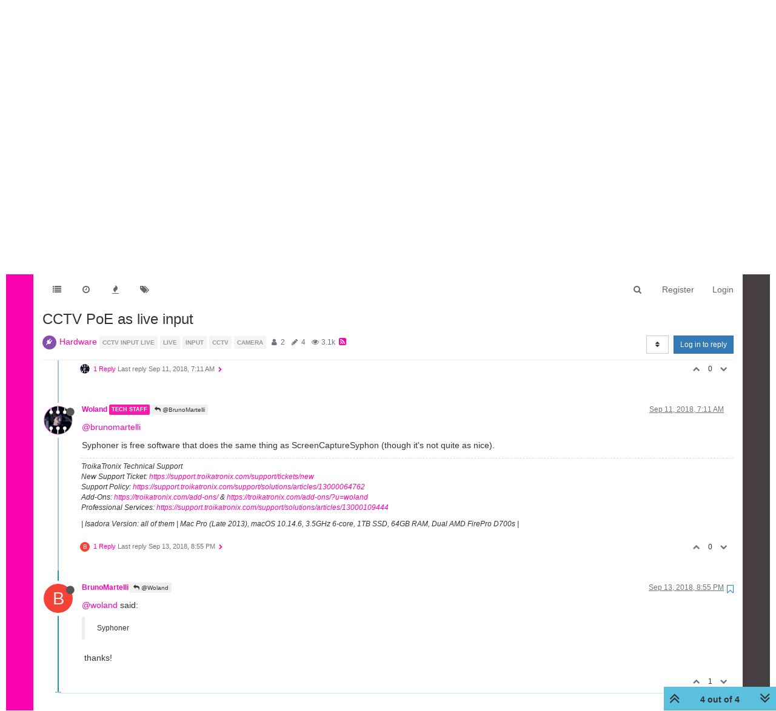

--- FILE ---
content_type: text/html; charset=utf-8
request_url: https://community.troikatronix.com/topic/5452/cctv-poe-as-live-input/4?lang=en-US
body_size: 16839
content:
<!DOCTYPE html>
<html lang="en-US" data-dir="ltr" style="direction: ltr;"  >
<head>
	<title>CCTV PoE as live input | TroikaTronix Forum</title>
	<meta name="viewport" content="width&#x3D;device-width, initial-scale&#x3D;1.0" />
	<meta name="content-type" content="text/html; charset=UTF-8" />
	<meta name="apple-mobile-web-app-capable" content="yes" />
	<meta name="mobile-web-app-capable" content="yes" />
	<meta property="og:site_name" content="TroikaTronix Community Forum" />
	<meta name="msapplication-badge" content="frequency=30; polling-uri=https://community.troikatronix.com/sitemap.xml" />
	<meta name="theme-color" content="#ffffff" />
	<meta name="keywords" content="isadora,video processing" />
	<meta name="title" content="CCTV PoE as live input" />
	<meta name="description" content="@woland said: Syphoner   thanks!" />
	<meta property="og:title" content="CCTV PoE as live input" />
	<meta property="og:description" content="@woland said: Syphoner   thanks!" />
	<meta property="og:type" content="article" />
	<meta property="article:published_time" content="2018-09-10T22:56:46.553Z" />
	<meta property="article:modified_time" content="2018-09-13T20:55:40.086Z" />
	<meta property="article:section" content="Hardware" />
	<meta property="og:image" content="https://community.troikatronix.com/assets/images/logo@3x.png" />
	<meta property="og:image:url" content="https://community.troikatronix.com/assets/images/logo@3x.png" />
	<meta property="og:image:width" content="963" />
	<meta property="og:image:height" content="225" />
	<meta property="og:url" content="https://community.troikatronix.com/topic/5452/cctv-poe-as-live-input/4?lang&#x3D;en-US" />
	
	<link rel="stylesheet" type="text/css" href="/assets/client.css?v=lmfj8m1vhl4" />
	<link rel="icon" type="image/x-icon" href="/assets/uploads/system/favicon.ico?v&#x3D;lmfj8m1vhl4" />
	<link rel="manifest" href="/manifest.webmanifest" />
	<link rel="search" type="application/opensearchdescription+xml" title="TroikaTronix Community Forum" href="/osd.xml" />
	<link rel="apple-touch-icon" href="/assets/uploads/system/touchicon-orig.png" />
	<link rel="icon" sizes="36x36" href="/assets/uploads/system/touchicon-36.png" />
	<link rel="icon" sizes="48x48" href="/assets/uploads/system/touchicon-48.png" />
	<link rel="icon" sizes="72x72" href="/assets/uploads/system/touchicon-72.png" />
	<link rel="icon" sizes="96x96" href="/assets/uploads/system/touchicon-96.png" />
	<link rel="icon" sizes="144x144" href="/assets/uploads/system/touchicon-144.png" />
	<link rel="icon" sizes="192x192" href="/assets/uploads/system/touchicon-192.png" />
	<link rel="prefetch stylesheet" href="/plugins/nodebb-plugin-markdown/styles/railscasts.css" />
	<link rel="prefetch" href="/assets/src/modules/highlight.js?v&#x3D;lmfj8m1vhl4" />
	<link rel="prefetch" href="/assets/language/en-US/markdown.json?v&#x3D;lmfj8m1vhl4" />
	<link rel="canonical" href="https://community.troikatronix.com/topic/5452/cctv-poe-as-live-input" />
	<link rel="alternate" type="application/rss+xml" href="/topic/5452.rss" />
	<link rel="up" href="https://community.troikatronix.com/category/6/hardware" />
	

	<script>
		var config = JSON.parse('{"relative_path":"","upload_url":"/assets/uploads","assetBaseUrl":"/assets","siteTitle":"TroikaTronix Community Forum","browserTitle":"TroikaTronix Forum","titleLayout":"&#123;pageTitle&#125; | &#123;browserTitle&#125;","showSiteTitle":false,"maintenanceMode":false,"minimumTitleLength":3,"maximumTitleLength":255,"minimumPostLength":8,"maximumPostLength":32767,"minimumTagsPerTopic":0,"maximumTagsPerTopic":5,"minimumTagLength":3,"maximumTagLength":15,"undoTimeout":10000,"useOutgoingLinksPage":false,"allowGuestHandles":true,"allowTopicsThumbnail":false,"usePagination":false,"disableChat":false,"disableChatMessageEditing":false,"maximumChatMessageLength":9007199254740991,"socketioTransports":["polling","websocket"],"socketioOrigins":"https://community.troikatronix.com:*","websocketAddress":"","maxReconnectionAttempts":5,"reconnectionDelay":1500,"topicsPerPage":20,"postsPerPage":20,"maximumFileSize":4096,"theme:id":"nodebb-theme-persona","theme:src":"","defaultLang":"en-US","userLang":"en-US","loggedIn":false,"uid":-1,"cache-buster":"v=lmfj8m1vhl4","requireEmailConfirmation":true,"topicPostSort":"oldest_to_newest","categoryTopicSort":"oldest_to_newest","csrf_token":false,"searchEnabled":true,"bootswatchSkin":"","enablePostHistory":true,"timeagoCutoff":30,"timeagoCodes":["af","am","ar","az-short","az","be","bg","bs","ca","cs","cy","da","de-short","de","dv","el","en-short","en","es-short","es","et","eu","fa-short","fa","fi","fr-short","fr","gl","he","hr","hu","hy","id","is","it-short","it","ja","jv","ko","ky","lt","lv","mk","nl","no","pl","pt-br-short","pt-br","pt-short","pt","ro","rs","ru","rw","si","sk","sl","sq","sr","sv","th","tr-short","tr","uk","ur","uz","vi","zh-CN","zh-TW"],"cookies":{"enabled":false,"message":"[[global:cookies.message]]","dismiss":"[[global:cookies.accept]]","link":"[[global:cookies.learn_more]]","link_url":"https:&#x2F;&#x2F;www.cookiesandyou.com"},"thumbs":{"size":512},"iconBackgrounds":["#f44336","#e91e63","#9c27b0","#673ab7","#3f51b5","#2196f3","#009688","#1b5e20","#33691e","#827717","#e65100","#ff5722","#795548","#607d8b"],"acpLang":"en-US","topicSearchEnabled":false,"hideSubCategories":false,"hideCategoryLastPost":false,"enableQuickReply":false,"spam-be-gone":{},"markdown":{"highlight":1,"highlightLinesLanguageList":[],"theme":"railscasts.css"}}');
		var app = {
			user: JSON.parse('{"uid":0,"username":"Guest","displayname":"Guest","userslug":"","fullname":"Guest","email":"","icon:text":"?","icon:bgColor":"#aaa","groupTitle":"","groupTitleArray":[],"status":"offline","reputation":0,"email:confirmed":false,"unreadData":{"":{},"new":{},"watched":{},"unreplied":{}},"isAdmin":false,"isGlobalMod":false,"isMod":false,"privileges":{"chat":false,"upload:post:image":false,"upload:post:file":false,"signature":false,"ban":false,"invite":false,"search:content":true,"search:users":false,"search:tags":true,"view:users":false,"view:tags":true,"view:groups":false,"local:login":false,"group:create":false,"view:users:info":false},"timeagoCode":"en","offline":true,"isEmailConfirmSent":false}')
		};
	</script>

	
	 <header class="Header_root__nNRz">
       <div class="center main"><a href="https://troikatronix.com/home/" id="logo"></a>
          <nav>
            <ul class="navigation">
              <li><a class="" data-text="Products">Products</a>
                <div class="sub">
                  <div>
                    <ul>
                      <li><a href="https://troikatronix.com/isadora/" data-text="Isadora" class="">Isadora</a></li>
                      <li><a href="https://troikatronix.com/get-it/" data-text="Get It" class="">Get It</a></li>
                      <li><a href="https://troikatronix.com/add-ons/" data-text="ADD-ONS" class="">ADD-ONS</a></li>
                    </ul>
                  </div>
                  <div>
                    <ul>
                      <li><a href="https://troikatronix.com/izzycast/" data-text="IzzyCast" class="">IzzyCast</a></li>
                      <li><a href="https://izzycast.troikatronix.com/credit-calculator/" data-text="Get It" class="">Get It</a></li>
                    </ul>
                  </div>
                </div>
              </li>
              <li><a class="" data-text="Forum" href="https://community.troikatronix.com/">Forum</a></li>
              <li><a class="" data-text="Help" href="https://support.troikatronix.com/support/home">Help</a></li>
              <li><a class="" data-text="Werkstatt" href="https://troikatronix.com/werkstatt/">Werkstatt</a></li>
              <li><a class="" data-text="Newsletter" href="https://seu.cleverreach.com/f/13929-62133/">Newsletter</a></li>
              <li><a class="meta" data-text="Impressum" href="https://troikatronix.com/impressum/">Impressum</a></li>
              <li><a class="meta" data-text="Dsgvo" href="https://troikatronix.com/dsgvo/">Dsgvo</a></li>
              <li><a class="meta" data-text="Press" href="https://troikatronix.com/press/">Press</a></li>
            </ul>
            <div class="sub">
              <div class="">
                <ul>
                  <li><a data-text="Isadora" class="" href="https://troikatronix.com/isadora/">Isadora</a></li>
                  <li><a href="https://troikatronix.com/get-it/" data-text="Get It" class="">Get It</a></li>
                  <li><a href="https://troikatronix.com/add-ons/" data-text="ADD-ONS" class="">ADD-ONS</a></li>
                </ul>
              </div>
              <div class="">
                <ul>
                  <li><a data-text="IzzyCast" class="" href="https://troikatronix.com/izzycast/">IzzyCast</a></li>
                  <li><a href="https://izzycast.troikatronix.com/credit-calculator/" data-text="Get It" class="">Get It</a></li>
                </ul>
              </div>
            </div><span class="marker" style="left: 0px; width: 88px;"></span>
          </nav><a href="#" class="button"><span></span><span></span><span></span><span></span></a>
          <ul class="meta">
            <li><a href="https://troikatronix.com/press/">Press</a></li>
            <li><a href="https://troikatronix.com/dsgvo/">Dsgvo</a></li>
            <li><a href="https://troikatronix.com/impressum/">Impressum</a></li>
            <li><a href="https://www.facebook.com/Isadora-214094621937491/" class="social facebook"></a></li>
            <li><a href="https://www.instagram.com/troikatronix_isadora/" class="social instagram"></a></li>
            <li><a href="https://www.youtube.com/user/troikatronix" class="social youtube"></a></li>
          </ul>
          <div class="state"></div>
        </div>
      </header>


<script type="text/javascript">


    function showHideNavigation(_strState) {

        var navigation = document.getElementsByTagName('body')[0];

        if (navigation.classList.contains('navigation-show') || _strState == 'hide') {
            navigation.classList.remove('navigation-show');
        } else {
            navigation.classList.add('navigation-show');
        }

    }

    function setNavigation() {
        var scrollTop = (window.pageYOffset !== undefined) ? window.pageYOffset : (document.documentElement || document.body.parentNode || document.body).scrollTop;

        //console.log('scrolling' + scrollTop);

        var navigation = document.getElementById('header-menu');

        if (!navigation) {
            return false;
        }

        if (scrollTop < 200) {
            navigation.classList.remove('scrolled');
        } else {
            navigation.classList.add('scrolled');
        }

        var content = document.getElementById('content');

        if (!content) {
            return false;
        }

        if (scrollTop < 200) {
            content.classList.remove('scrolled');
        } else {
            content.classList.add('scrolled');
        }

        return true;

    }

    //setNavigation();

    window.addEventListener('scroll', function() {
        setNavigation();
    });

    var timer1 = setInterval(function() {
        if (setNavigation()) {
            clearInterval(timer1);
        }
    }, 1000);
    
    
class AppHeader {
  constructor(component) {
    this.component = component;

    this.timeout = null;

    this.hoverIndex = null;

    this.component
      .querySelector("nav")
      .addEventListener("mouseleave", (event) => {
        this.timeout = setTimeout(() => {
          this.hoverIndex = null;
          this.updateComponent();
        }, 500);
      });

    this.component
      .querySelectorAll("nav .navigation > li > a")
      .forEach((item, index) => {
        console.log(item);

        item.addEventListener("mouseover", (event) => {
          this.hoverIndex = index;
          this.updateComponent();
        });
      });

    this.component.querySelectorAll("nav > .sub > div").forEach((item) => {
      item.addEventListener("mouseover", (event) => {
        if (this.hoverIndex === 0) {
          clearTimeout(this.timeout);
        }
      });
    });

    this.component
      .querySelector('a[data-text="Products"]')
      .addEventListener("click", (event) => {
        event.preventDefault();

        console.log(event.target);

        if (event.target.classList.contains("selected-mobile")) {
          event.target.classList.remove("selected-mobile");
        } else {
          event.target.classList.add("selected-mobile");
        }
      });

    this.component
      .querySelector("a.button")
      .addEventListener("click", (event) => {
        event.preventDefault();

        if (this.component.classList.contains("show-menu")) {
          this.component.classList.remove("show-menu");
        } else {
          this.component.classList.add("show-menu");
        }
      });

    this.updateComponent();

    setTimeout(() => {
      this.component.classList.add("initialized");
    }, 500);
  }

  updateComponent() {
    const mainIndex = 0;

    const href = location.href;

    let currentLink = null;

    let links = this.component.querySelectorAll("a").forEach((item, index) => {
      if (href.includes(item.getAttribute("href"))) {
        item.classList.add("selected");
        currentLink = item;
      } else {
        item.classList.remove("selected");
      }
    });

    const subs = this.component.querySelectorAll("nav > .sub > div");

    subs.forEach((sub, subIndex) => {
      let subFound = false;

      sub.querySelectorAll("a").forEach((item, index) => {
        console.log(href, item.getAttribute("href"));

        if (href.includes(item.getAttribute("href"))) {
          subFound = true;
        }
      });

      console.log(subFound);

      sub.querySelectorAll("li").forEach((item, index) => {
        item.style.display = index === 0 || subFound ? "inline-block" : "none";
      });

      const active = this.hoverIndex === mainIndex || subFound;

      sub.classList[active ? "add" : "remove"]("active");

      if (subFound) {
        this.component
          .querySelectorAll(".navigation a")[0]
          .classList.add("selected");
      }
    });

    const state = this.component.querySelector(".state");

    console.log(state);
    console.log(currentLink);

    if (currentLink) {
      state.innerText = currentLink.innerText;
      state.classList.remove("hidden");
    } else {
      state.classList.add("hidden");
    }

    /*
    if (this.hoverIndex !== null) {
      

      const sub = subs[this.hoverIndex];

      console.log(subs);
    }
    */
  }
}

document.addEventListener("DOMContentLoaded", function () {
  document.querySelectorAll("header").forEach((component) => {
    new AppHeader(component);
  });
});


    
    
</script>
	
	
	<style>@font-face{font-family:'Open Sans';src:url('https://troikatronix.com/wp-content/themes/troikatronix/fonts/OpenSans-Regular.ttf') format('truetype');font-weight:400;font-style:normal;font-display:swap}@font-face{font-family:'Open Sans';src:url('https://troikatronix.com/wp-content/themes/troikatronix/fonts/OpenSans-Italic.ttf') format('truetype');font-weight:400;font-style:italic;font-display:swap}@font-face{font-family:'Open Sans';src:url('https://troikatronix.com/wp-content/themes/troikatronix/fonts/OpenSans-SemiBold.ttf') format('truetype');font-weight:600;font-style:normal;font-display:swap}@font-face{font-family:'Open Sans';src:url('https://troikatronix.com/wp-content/themes/troikatronix/fonts/OpenSans-SemiBoldItalic.ttf') format('truetype');font-weight:600;font-style:italic;font-display:swap}@font-face{font-family:'Open Sans';src:url('https://troikatronix.com/wp-content/themes/troikatronix/fonts/OpenSans-Bold.ttf') format('truetype');font-weight:700;font-style:normal;font-display:swap}body{background:#ffffff;padding-top:0px}body{border-left:10px solid #ffffff;border-right:10px solid #ffffff;background:-moz-linear-gradient(left, #ff00b2 0%, rgba(0,0,0,0.75) 100%);background:-webkit-linear-gradient(left, #ff00b2 0%, rgba(0,0,0,0.75) 100%);background:linear-gradient(to right, #ff00b2 0%, rgba(0,0,0,0.75) 100%);filter:progid:DXImageTransform.Microsoft.gradient(startColorstr='#ff00b2', endColorstr='#bf000000', GradientType=1)}a{color:#FF00B2}#content{background:#ffffff}#header-menu{position:relative !important;margin-top:20px !important;margin-bottom:0px !important}#header-menu.scrolled{position:fixed !important;margin-top:0px !important}#header-menu.navbar-default{background:none;border-bottom:none}#header-menu>.container{background:#ffffff}.slideout-menu{z-index:1500 !important}#header{position:relative;height:120px;background:#ffffff;font-family:'Open Sans',sans-serif;font-weight:400;line-height:16px;font-size:12px}#header ul{list-style:none;margin:0px;padding:0px}#header .center>.r{height:120px}#header #logo{position:absolute;z-index:10;left:5px;top:18px;width:649px;height:74px;background:url(https://troikatronix.com/wp-content/themes/troikatronix/m/header/logo.png)}#header .navigation{position:absolute;z-index:10;left:0px;bottom:-3px}#header .navigation li{float:left}#header .navigation li a{display:block;width:108px;height:37px;font-size:15px;line-height:37px;text-transform:uppercase;text-align:left;color:#404040}#header .navigation li+li a{width:108px;text-align:center}#header .navigation li+li+li a{width:104px}#header .navigation li+li+li+li a{width:110px}#header .navigation li+li+li+li+li a{width:120px}#header .navigation li+li+li+li+li+li a{width:140px}#header .navigation li+li+li+li+li+li+li{display:none}#header .navigation li:hover a,#header .navigation li a.selected{font-weight:700}#header .navigation li:first-child a{padding-left:10px}#header .marker{position:absolute;z-index:9;top:100%;display:block;width:100px;height:4px;background:#ffffff}#header a.button{display:none;position:absolute;right:10px;top:18px}#header a.button span{display:block;width:21px;height:3px;background:#FF00B2;-webkit-border-radius:2px;-moz-border-radius:2px;border-radius:2px}#header a.button span+span{margin-top:3px}#header ul.meta{position:absolute;right:0px;top:6px}#header ul.meta li{float:left}#header ul.meta li a{padding:0px 4px 0px 4px;line-height:23px;text-transform:uppercase;color:#404040}#header ul.meta li a.social{display:block;width:22px;height:22px;padding:0px;background:url(https://troikatronix.com/wp-content/themes/troikatronix/m/header/social.png)}#header ul.meta li a.social.twitter{display:none;background-position:-22px 0}#header ul.meta li a.social.feed{background-position:-44px 0}#header ul.meta li a.social.instagram{background-position:-66px 0}#header ul.meta li a.social.feed{display:none}#header ul.meta li a.social.youtube{background-position:-88px 0}#header .state{position:absolute;display:none;z-index:9;left:5px;bottom:-5px;padding-right:5px;background:#ffffff;font-size:17px;line-height:32px;text-transform:uppercase;color:#000000}#header>.center{position:relative;margin:0 auto;max-width:1580px}#content>.center{position:relative;margin:0 auto;max-width:1580px;padding:00px 10px 0px 10px}#content.scrolled{padding-top:70px}.account{margin-top:0px}.account .cover{position:relative;top:0px !important;margin-bottom:80px}@media (max-width:1199px){#panel{padding-top:0px}}@media screen and (max-width:900px){#header,#header .center>.r{height:92px}#header #logo{width:400px;height:46px;background-size:contain;background-repeat:no-repeat}}@media screen and (max-width:800px){#header,#header .center>.r{height:66px}#header #logo{width:200px}#header .navigation{display:none;width:100%;z-index:1400;bottom:inherit;top:60px;background:#ffffff}.navigation-show #header .navigation{display:block}#header .navigation li{float:left;width:100%}#header .navigation li+li+li+li+li+li+li{display:block}#header .navigation li a{float:left;display:block;height:auto;width:auto !important;padding-left:0px !important;padding-right:8px;font-size:31px;line-height:41px;text-align:left !important}#header .navigation li:last-child{display:block}#header .navigation li:last-child a{margin-bottom:-8px;padding-bottom:8px;background:#ffffff}#header .marker{display:none}#header a.button{display:block}#header ul.meta{display:none}#header .state{display:block}.navigation-show #header .state{display:none}.slideout-open .slideout-panel::after{z-index:auto}}@media screen and (max-width:400px){body{border-left:0px;border-right:0px}#header .navigation li a{padding-left:9px !important}}#content2{background:#ffffff;margin-right:10px;margin-left:10px;max-width:1580px}#header-menu2>.container{max-width:1580px}@media (min-width:1200px){#content2,#header-menu2>.container{position:relative;margin:0 auto;width:auto}}.composer{-webkit-user-select:auto}body{--color-white:#fff;--color-grey:#404040}.Header_root__nNRz{background:var(--color-white);color:var(--color-grey)}.Header_root__nNRz .center.main{min-height:50px;padding:90px 10px 0}@media screen and (max-width:900px){.Header_root__nNRz .center.main{padding-top:62px}}@media screen and (max-width:800px){.Header_root__nNRz .center.main{padding-top:41px}}.Header_root__nNRz #logo{background:url(https://troikatronix.com/wp-content/themes/troikatronix/m/header/logo.png);background-repeat:no-repeat;background-size:contain;left:5px;position:absolute;top:18px;width:649px;z-index:10}.Header_root__nNRz #logo:before{content:"";display:block;padding-bottom:11.402%}@media screen and (max-width:900px){.Header_root__nNRz #logo{width:400px}}@media screen and (max-width:800px){.Header_root__nNRz #logo{width:200px}}.Header_root__nNRz nav{left:0;margin-left:-10px;margin-right:-10px;position:relative;z-index:1040}@media screen and (max-width:800px){.Header_root__nNRz nav{background:#fff;display:none;margin-left:0;margin-right:0;position:absolute;width:100%}.show-menu.Header_root__nNRz nav{display:block}}.Header_root__nNRz nav ul{height:37px;padding-left:0px;margin-bottom:0px}@media screen and (max-width:800px){.Header_root__nNRz nav ul{height:auto}}.Header_root__nNRz nav ul li{display:inline-block}@media screen and (max-width:800px){.Header_root__nNRz nav ul li{display:block}}.Header_root__nNRz nav ul li .sub{display:none}@media screen and (max-width:800px){.Header_root__nNRz nav ul li>.selected+.sub,.Header_root__nNRz nav ul li>.selected-mobile+.sub{display:block}}@media screen and (max-width:800px){.Header_root__nNRz nav ul li .sub.selected{display:block}}.Header_root__nNRz nav ul li .sub>div{border-top:1px solid #000;padding-left:20px}.Header_root__nNRz nav ul li .sub>div:last-child{border-bottom:1px solid #000}.Header_root__nNRz nav ul a{align-items:center;color:#000;display:inline-block;display:inline-flex;flex-direction:column;font-size:15px;justify-content:space-between;line-height:37px;padding:0 10px;text-align:center;text-decoration:none;text-transform:uppercase;width:calc(var(--width)*1px)}.Header_root__nNRz nav ul a.meta{display:none}@media screen and (max-width:800px){.Header_root__nNRz nav ul a.meta{display:inline-block}.Header_root__nNRz nav ul a{font-size:31px;line-height:41px;padding:0 5px}}.Header_root__nNRz nav ul a:after{content:attr(data-text);content:attr(data-text) / "";font-weight:700;height:0;overflow:hidden;pointer-events:none;-webkit-user-select:none;user-select:none;visibility:hidden}.Header_root__nNRz nav ul a.selected,.Header_root__nNRz nav ul a:hover{font-weight:700}@media screen and (max-width:800px){.Header_root__nNRz nav>.sub{display:none}}.Header_root__nNRz nav>.sub>div{display:flex;height:0;justify-content:space-between;overflow:hidden;position:relative;transition:all 0s ease-out}.initialized.Header_root__nNRz nav>.sub>div{transition-duration:.3s}.Header_root__nNRz nav>.sub>div a{line-height:30px}.Header_root__nNRz nav>.sub>div:before{background:linear-gradient(90deg, #747474 0, #466bb0);content:"";display:block;height:1px;left:0;position:absolute;top:0;width:100%}.Header_root__nNRz nav>.sub>div.active{height:31px}@media screen and (max-width:900px){.Header_root__nNRz nav>.sub .login{display:none}}.Header_root__nNRz a.button{display:none;position:absolute;right:10px;top:18px}@media screen and (max-width:800px){.Header_root__nNRz a.button{display:block}}.Header_root__nNRz a.button span{background:#ff00b2;border-radius:2px;display:block;height:3px;width:21px}.Header_root__nNRz a.button span+span{margin-top:3px}.Header_root__nNRz .state{background:#fff;bottom:-5px;color:#000;display:none;font-size:17px;line-height:32px;padding-right:5px;position:relative;text-transform:uppercase;z-index:9}@media screen and (max-width:800px){.Header_root__nNRz .state:not(.hidden){display:inline-block}}.Header_root__nNRz ul.meta{position:absolute;right:0;top:6px;list-style:none}@media screen and (max-width:800px){.Header_root__nNRz ul.meta{display:none}}.Header_root__nNRz ul.meta li{float:left}.Header_root__nNRz ul.meta a{color:#404040;line-height:23px;padding:0 4px;text-transform:uppercase}.Header_root__nNRz ul.meta a.social{background:url(https://troikatronix.com/wp-content/themes/troikatronix/m/header/social.png);display:block;height:22px;padding:0;width:22px}.Header_root__nNRz ul.meta a.social.instagram{background-position:-66px 0}.Header_root__nNRz ul.meta a.social.youtube{background-position:-88px 0}.Header_login__6b6JR span{font-size:14px;font-style:italic;font-weight:600;line-height:30px}.Header_login__6b6JR *+*{margin-left:15px}.Header_login__6b6JR input[type=text]{background:rgba(0,0,0,0.13);color:#000;font-size:14px;height:30px;line-height:30px;padding-left:10px}.Header_login__6b6JR ::-webkit-input-placeholder{color:#000}.Header_login__6b6JR ::placeholder{color:#000}.Header_login__6b6JR :-ms-input-placeholder{color:#000}.Header_login__6b6JR ::-ms-input-placeholder{color:#000}.Header_login__6b6JR button,.Header_login__6b6JR input[type=submit]{color:#ff00b2;font-size:14px;font-style:italic;font-weight:600}.Header_login-container__JYE1b{display:none;justify-content:flex-end;padding-right:5px}@media screen and (max-width:900px){.Header_login-container__JYE1b{display:flex}}.Header_login-container__JYE1b input[type=text]{background:hsla(0,0%,100%,0.13)}</style>
	
</head>

<body class="page-topic page-topic-5452 page-topic-cctv-poe-as-live-input page-topic-category-6 page-topic-category-hardware parent-category-21 parent-category-6 page-status-200 skin-noskin">
	<nav id="menu" class="slideout-menu hidden">
		<div class="menu-profile">
	
</div>

<section class="menu-section" data-section="navigation">
	<h3 class="menu-section-title">Navigation</h3>
	<ul class="menu-section-list"></ul>
</section>


	</nav>
	<nav id="chats-menu" class="slideout-menu hidden">
		
	</nav>

	<main id="panel" class="slideout-panel">
		<nav class="navbar navbar-default navbar-fixed-top header" id="header-menu" component="navbar">
			<div class="container">
							<div class="navbar-header">
				<button type="button" class="navbar-toggle pull-left" id="mobile-menu">
					<span component="notifications/icon" class="notification-icon fa fa-fw fa-bell-o unread-count" data-content="0"></span>
					<i class="fa fa-lg fa-fw fa-bars"></i>
				</button>
				<button type="button" class="navbar-toggle hidden" id="mobile-chats">
					<span component="chat/icon" class="notification-icon fa fa-fw fa-comments unread-count" data-content="0"></span>
					<i class="fa fa-lg fa-comment-o"></i>
				</button>

				
				

				<div component="navbar/title" class="visible-xs hidden">
					<span></span>
				</div>
			</div>

			<div id="nav-dropdown" class="hidden-xs">
				
				
				<ul id="logged-out-menu" class="nav navbar-nav navbar-right">
					
					<li>
						<a href="/register">
							<i class="fa fa-pencil fa-fw hidden-sm hidden-md hidden-lg"></i>
							<span>Register</span>
						</a>
					</li>
					
					<li>
						<a href="/login">
							<i class="fa fa-sign-in fa-fw hidden-sm hidden-md hidden-lg"></i>
							<span>Login</span>
						</a>
					</li>
				</ul>
				
				
				<ul class="nav navbar-nav navbar-right">
					<li>
						<form id="search-form" class="navbar-form navbar-right hidden-xs" role="search" method="GET">
							<button id="search-button" type="button" class="btn btn-link"><i class="fa fa-search fa-fw" title="Search"></i></button>
							<div class="hidden" id="search-fields">
								<div class="form-group">
									<input autocomplete="off" type="text" class="form-control" placeholder="Search" name="query" value="">
									<a href="#"><i class="fa fa-gears fa-fw advanced-search-link"></i></a>
								</div>
								<button type="submit" class="btn btn-default hide">Search</button>
							</div>
						</form>
						<div id="quick-search-container" class="quick-search-container hidden">
							<div class="checkbox filter-category">
								<label>
									<input type="checkbox" checked><span class="name"></span>
								</label>
							</div>
							<div class="text-center loading-indicator"><i class="fa fa-spinner fa-spin"></i></div>
							<div class="quick-search-results-container"></div>
						</div>
					</li>
					<li class="visible-xs" id="search-menu">
						<a href="/search">
							<i class="fa fa-search fa-fw"></i> Search
						</a>
					</li>
				</ul>
				

				<ul class="nav navbar-nav navbar-right hidden-xs">
					<li>
						<a href="#" id="reconnect" class="hide" title="Looks like your connection to TroikaTronix Community Forum was lost, please wait while we try to reconnect.">
							<i class="fa fa-check"></i>
						</a>
					</li>
				</ul>

				<ul id="main-nav" class="nav navbar-nav">
					
					
					<li class="">
						<a class="navigation-link" href="&#x2F;categories" title="Categories" >
							
							<i class="fa fa-fw fa-list" data-content=""></i>
							

							
							<span class="visible-xs-inline">Categories</span>
							
						</a>
					</li>
					
					
					
					<li class="">
						<a class="navigation-link" href="&#x2F;recent" title="Recent" >
							
							<i class="fa fa-fw fa-clock-o" data-content=""></i>
							

							
							<span class="visible-xs-inline">Recent</span>
							
						</a>
					</li>
					
					
					
					<li class="">
						<a class="navigation-link" href="&#x2F;popular" title="Popular" >
							
							<i class="fa fa-fw fa-fire" data-content=""></i>
							

							
							<span class="visible-xs-inline">Popular</span>
							
						</a>
					</li>
					
					
					
					<li class="">
						<a class="navigation-link" href="&#x2F;tags" title="Tags" >
							
							<i class="fa fa-fw fa-tags" data-content=""></i>
							

							
							<span class="visible-xs-inline">Tags</span>
							
						</a>
					</li>
					
					
				</ul>

				
			</div>

			</div>
		</nav>
		<div class="container" id="content">
		<noscript>
    <div class="alert alert-danger">
        <p>
            Your browser does not seem to support JavaScript. As a result, your viewing experience will be diminished, and you have been placed in <strong>read-only mode</strong>.
        </p>
        <p>
            Please download a browser that supports JavaScript, or enable it if it's disabled (i.e. NoScript).
        </p>
    </div>
</noscript>
		
<div data-widget-area="header">
	
</div>
<div class="row">
	<div class="topic col-lg-12">
		<div class="topic-header">
			<h1 component="post/header" class="" itemprop="name">
				<span class="topic-title" component="topic/title">
					<span component="topic/labels">
						<i component="topic/scheduled" class="fa fa-clock-o hidden" title="Scheduled"></i>
						<i component="topic/pinned" class="fa fa-thumb-tack hidden" title="Pinned"></i>
						<i component="topic/locked" class="fa fa-lock hidden" title="Locked"></i>
						<i class="fa fa-arrow-circle-right hidden" title="Moved"></i>
						
					</span>
					CCTV PoE as live input
				</span>
			</h1>

			<div class="topic-info clearfix">
				<div class="category-item inline-block">
					<div role="presentation" class="icon pull-left" style="background-color: #874ead; color: #FFFFFF;">
						<i class="fa fa-fw fa-plug"></i>
					</div>
					<a href="/category/6/hardware">Hardware</a>
				</div>

				<div class="tags tag-list inline-block hidden-xs">
					
<a href="/tags/cctv input live">
    <span class="tag tag-item" data-tag="cctv input live" style="">cctv input live</span>
</a>

<a href="/tags/live">
    <span class="tag tag-item" data-tag="live" style="">live</span>
</a>

<a href="/tags/input">
    <span class="tag tag-item" data-tag="input" style="">input</span>
</a>

<a href="/tags/cctv">
    <span class="tag tag-item" data-tag="cctv" style="">cctv</span>
</a>

<a href="/tags/camera">
    <span class="tag tag-item" data-tag="camera" style="">camera</span>
</a>

				</div>
				<div class="inline-block hidden-xs">
					<div class="stats text-muted">
	<i class="fa fa-fw fa-user" title="Posters"></i>
	<span title="2" class="human-readable-number">2</span>
</div>
<div class="stats text-muted">
	<i class="fa fa-fw fa-pencil" title="Posts"></i>
	<span component="topic/post-count" title="4" class="human-readable-number">4</span>
</div>
<div class="stats text-muted">
	<i class="fa fa-fw fa-eye" title="Views"></i>
	<span class="human-readable-number" title="3090">3090</span>
</div>
				</div>
				
				<a class="hidden-xs" target="_blank" href="/topic/5452.rss"><i class="fa fa-rss-square"></i></a>
				
				<div component="topic/browsing-users" class="inline-block hidden-xs">
	
</div>

				<div class="topic-main-buttons pull-right inline-block">
	<span class="loading-indicator btn pull-left hidden" done="0">
		<span class="hidden-xs">Loading More Posts</span> <i class="fa fa-refresh fa-spin"></i>
	</span>

	

	

	<div title="Sort by" class="btn-group bottom-sheet hidden-xs" component="thread/sort">
	<button class="btn btn-sm btn-default dropdown-toggle" data-toggle="dropdown" type="button">
	<span><i class="fa fa-fw fa-sort"></i></span></button>
	<ul class="dropdown-menu dropdown-menu-right">
		<li><a href="#" class="oldest_to_newest" data-sort="oldest_to_newest"><i class="fa fa-fw"></i> Oldest to Newest</a></li>
		<li><a href="#" class="newest_to_oldest" data-sort="newest_to_oldest"><i class="fa fa-fw"></i> Newest to Oldest</a></li>
		<li><a href="#" class="most_votes" data-sort="most_votes"><i class="fa fa-fw"></i> Most Votes</a></li>
	</ul>
</div>


	<div class="inline-block">
	
	</div>
	<div component="topic/reply/container" class="btn-group action-bar bottom-sheet hidden">
	<a href="/compose?tid=5452&title=CCTV PoE as live input" class="btn btn-sm btn-primary" component="topic/reply" data-ajaxify="false" role="button"><i class="fa fa-reply visible-xs-inline"></i><span class="visible-sm-inline visible-md-inline visible-lg-inline"> Reply</span></a>
	<button type="button" class="btn btn-sm btn-primary dropdown-toggle" data-toggle="dropdown">
		<span class="caret"></span>
	</button>
	<ul class="dropdown-menu pull-right" role="menu">
		<li><a href="#" component="topic/reply-as-topic">Reply as topic</a></li>
	</ul>
</div>




<a component="topic/reply/guest" href="/login" class="btn btn-sm btn-primary">Log in to reply</a>


</div>

			</div>
		</div>
		

		
		<div component="topic/deleted/message" class="alert alert-warning hidden clearfix">
    <span class="pull-left">This topic has been deleted. Only users with topic management privileges can see it.</span>
    <span class="pull-right">
        
    </span>
</div>
		

		<ul component="topic" class="posts timeline" data-tid="5452" data-cid="6">
			
				<li component="post" class="  topic-owner-post" data-index="0" data-pid="31959" data-uid="2891" data-timestamp="1536620206553" data-username="BrunoMartelli" data-userslug="brunomartelli" itemscope itemtype="http://schema.org/Comment">
					<a component="post/anchor" data-index="0" id="0"></a>

					<meta itemprop="datePublished" content="2018-09-10T22:56:46.553Z">
					<meta itemprop="dateModified" content="2018-09-10T22:57:09.652Z">

					<div class="clearfix post-header">
	<div class="icon pull-left">
		<a href="/user/brunomartelli">
			<span class="avatar  avatar-sm2x avatar-rounded" alt="BrunoMartelli" title="BrunoMartelli" data-uid="2891" loading="lazy" component="user/picture" style="background-color: #f44336;">B</span>
			<i component="user/status" class="fa fa-circle status offline" title="Offline"></i>
		</a>
	</div>

	<small class="pull-left">
		<strong>
			<a href="/user/brunomartelli" itemprop="author" data-username="BrunoMartelli" data-uid="2891">BrunoMartelli</a>
		</strong>

		

		

		<span class="visible-xs-inline-block visible-sm-inline-block visible-md-inline-block visible-lg-inline-block">
			

			<span>
				
			</span>
		</span>

	</small>
	<small class="pull-right">
		<span class="bookmarked"><i class="fa fa-bookmark-o"></i></span>
	</small>
	<small class="pull-right">
		<i component="post/edit-indicator" class="fa fa-pencil-square edit-icon "></i>

		<small data-editor="brunomartelli" component="post/editor" class="hidden">last edited by BrunoMartelli <span class="timeago" title="2018-09-10T22:57:09.652Z"></span></small>

		<span class="visible-xs-inline-block visible-sm-inline-block visible-md-inline-block visible-lg-inline-block">
			<a class="permalink" href="/post/31959"><span class="timeago" title="2018-09-10T22:56:46.553Z"></span></a>
		</span>
	</small>
</div>

<br />

<div class="content" component="post/content" itemprop="text">
	<p>Anyone had any luck getting a PoE CCTV camera to be a live input, or is there a way to hijack part of the desktop screen as a live video input? (so I can use the CCTV software, that shows a live feed)</p>
</div>

<div class="post-footer">
	

	<div class="clearfix">
	
	<a component="post/reply-count" data-target-component="post/replies/container" href="#" class="threaded-replies no-select pull-left ">
		<span component="post/reply-count/avatars" class="avatars ">
			
			<span class="avatar  avatar-xs avatar-rounded" alt="BrunoMartelli" title="BrunoMartelli" data-uid="2891" loading="lazy" component="avatar/icon" style="background-color: #f44336;">B</span>
			
		</span>

		<span class="replies-count" component="post/reply-count/text" data-replies="1">1 Reply</span>
		<span class="replies-last hidden-xs">Last reply <span class="timeago" title="2018-09-10T23:18:55.406Z"></span></span>

		<i class="fa fa-fw fa-chevron-right" component="post/replies/open"></i>
		<i class="fa fa-fw fa-chevron-down hidden" component="post/replies/close"></i>
		<i class="fa fa-fw fa-spin fa-spinner hidden" component="post/replies/loading"></i>
	</a>
	

	<small class="pull-right">
		<span class="post-tools">
			<a component="post/reply" href="#" class="no-select hidden">Reply</a>
			<a component="post/quote" href="#" class="no-select hidden">Quote</a>
		</span>

		
		<span class="votes">
			<a component="post/upvote" href="#" class="">
				<i class="fa fa-chevron-up"></i>
			</a>

			<span component="post/vote-count" data-votes="0">0</span>

			
			<a component="post/downvote" href="#" class="">
				<i class="fa fa-chevron-down"></i>
			</a>
			
		</span>
		

		<span component="post/tools" class="dropdown moderator-tools bottom-sheet hidden">
	<a href="#" data-toggle="dropdown" data-ajaxify="false"><i class="fa fa-fw fa-ellipsis-v"></i></a>
	<ul class="dropdown-menu dropdown-menu-right" role="menu"></ul>
</span>

	</small>
	</div>
	<div component="post/replies/container"></div>
</div>
				</li>
			
				<li component="post" class="  topic-owner-post" data-index="1" data-pid="31961" data-uid="2891" data-timestamp="1536621535406" data-username="BrunoMartelli" data-userslug="brunomartelli" itemscope itemtype="http://schema.org/Comment">
					<a component="post/anchor" data-index="1" id="1"></a>

					<meta itemprop="datePublished" content="2018-09-10T23:18:55.406Z">
					<meta itemprop="dateModified" content="">

					<div class="clearfix post-header">
	<div class="icon pull-left">
		<a href="/user/brunomartelli">
			<span class="avatar  avatar-sm2x avatar-rounded" alt="BrunoMartelli" title="BrunoMartelli" data-uid="2891" loading="lazy" component="user/picture" style="background-color: #f44336;">B</span>
			<i component="user/status" class="fa fa-circle status offline" title="Offline"></i>
		</a>
	</div>

	<small class="pull-left">
		<strong>
			<a href="/user/brunomartelli" itemprop="author" data-username="BrunoMartelli" data-uid="2891">BrunoMartelli</a>
		</strong>

		

		

		<span class="visible-xs-inline-block visible-sm-inline-block visible-md-inline-block visible-lg-inline-block">
			
			<a component="post/parent" class="btn btn-xs btn-default hidden-xs" data-topid="31959" href="/post/31959"><i class="fa fa-reply"></i> @BrunoMartelli</a>
			

			<span>
				
			</span>
		</span>

	</small>
	<small class="pull-right">
		<span class="bookmarked"><i class="fa fa-bookmark-o"></i></span>
	</small>
	<small class="pull-right">
		<i component="post/edit-indicator" class="fa fa-pencil-square edit-icon hidden"></i>

		<small data-editor="" component="post/editor" class="hidden">last edited by  <span class="timeago" title=""></span></small>

		<span class="visible-xs-inline-block visible-sm-inline-block visible-md-inline-block visible-lg-inline-block">
			<a class="permalink" href="/post/31961"><span class="timeago" title="2018-09-10T23:18:55.406Z"></span></a>
		</span>
	</small>
</div>

<br />

<div class="content" component="post/content" itemprop="text">
	<p> <a class="plugin-mentions-user plugin-mentions-a" href="https://community.troikatronix.com/uid/2891">@brunomartelli</a> Hi it's future Bruno, I'm answering my own question - if you get a thingummy called <a href="http://techlife.sg/ScreenCaptureSyphon/">ScreenCaptureSyphon</a> which is $10, but 24 free trial it will capture part of desktop including application window, even from my PoE CCTV monitor software and with the <strong><em>Isadora Syphon Reciever</em></strong> (however you spell reciever) yon can get the video feed into Isadora. </p><p>(in the future AI means we dont have to spelk any works correckyl the computa fixes it al op, but not on thse old timey compuyyters bakc in 2018)</p>
</div>

<div class="post-footer">
	

	<div class="clearfix">
	
	<a component="post/reply-count" data-target-component="post/replies/container" href="#" class="threaded-replies no-select pull-left ">
		<span component="post/reply-count/avatars" class="avatars ">
			
			<img class="avatar  avatar-xs avatar-rounded" alt="Woland" title="Woland" data-uid="1435" loading="lazy" component="avatar/picture" src="/assets/uploads/profile/1435-profileavatar.png" style="" />
			
		</span>

		<span class="replies-count" component="post/reply-count/text" data-replies="1">1 Reply</span>
		<span class="replies-last hidden-xs">Last reply <span class="timeago" title="2018-09-11T07:11:55.183Z"></span></span>

		<i class="fa fa-fw fa-chevron-right" component="post/replies/open"></i>
		<i class="fa fa-fw fa-chevron-down hidden" component="post/replies/close"></i>
		<i class="fa fa-fw fa-spin fa-spinner hidden" component="post/replies/loading"></i>
	</a>
	

	<small class="pull-right">
		<span class="post-tools">
			<a component="post/reply" href="#" class="no-select hidden">Reply</a>
			<a component="post/quote" href="#" class="no-select hidden">Quote</a>
		</span>

		
		<span class="votes">
			<a component="post/upvote" href="#" class="">
				<i class="fa fa-chevron-up"></i>
			</a>

			<span component="post/vote-count" data-votes="0">0</span>

			
			<a component="post/downvote" href="#" class="">
				<i class="fa fa-chevron-down"></i>
			</a>
			
		</span>
		

		<span component="post/tools" class="dropdown moderator-tools bottom-sheet hidden">
	<a href="#" data-toggle="dropdown" data-ajaxify="false"><i class="fa fa-fw fa-ellipsis-v"></i></a>
	<ul class="dropdown-menu dropdown-menu-right" role="menu"></ul>
</span>

	</small>
	</div>
	<div component="post/replies/container"></div>
</div>
				</li>
			
				<li component="post" class="  " data-index="2" data-pid="31965" data-uid="1435" data-timestamp="1536649915183" data-username="Woland" data-userslug="woland" itemscope itemtype="http://schema.org/Comment">
					<a component="post/anchor" data-index="2" id="2"></a>

					<meta itemprop="datePublished" content="2018-09-11T07:11:55.183Z">
					<meta itemprop="dateModified" content="">

					<div class="clearfix post-header">
	<div class="icon pull-left">
		<a href="/user/woland">
			<img class="avatar  avatar-sm2x avatar-rounded" alt="Woland" title="Woland" data-uid="1435" loading="lazy" component="user/picture" src="/assets/uploads/profile/1435-profileavatar.png" style="" />
			<i component="user/status" class="fa fa-circle status offline" title="Offline"></i>
		</a>
	</div>

	<small class="pull-left">
		<strong>
			<a href="/user/woland" itemprop="author" data-username="Woland" data-uid="1435">Woland</a>
		</strong>

		

<a href="/groups/troikatronix"><small class="label group-label inline-block" style="color:#ffffff;background-color: #f41dac;">Tech Staff</small></a>



		

		<span class="visible-xs-inline-block visible-sm-inline-block visible-md-inline-block visible-lg-inline-block">
			
			<a component="post/parent" class="btn btn-xs btn-default hidden-xs" data-topid="31961" href="/post/31961"><i class="fa fa-reply"></i> @BrunoMartelli</a>
			

			<span>
				
			</span>
		</span>

	</small>
	<small class="pull-right">
		<span class="bookmarked"><i class="fa fa-bookmark-o"></i></span>
	</small>
	<small class="pull-right">
		<i component="post/edit-indicator" class="fa fa-pencil-square edit-icon hidden"></i>

		<small data-editor="" component="post/editor" class="hidden">last edited by  <span class="timeago" title=""></span></small>

		<span class="visible-xs-inline-block visible-sm-inline-block visible-md-inline-block visible-lg-inline-block">
			<a class="permalink" href="/post/31965"><span class="timeago" title="2018-09-11T07:11:55.183Z"></span></a>
		</span>
	</small>
</div>

<br />

<div class="content" component="post/content" itemprop="text">
	<p><a class="plugin-mentions-user plugin-mentions-a" href="https://community.troikatronix.com/uid/2891">@brunomartelli</a></p><p>Syphoner is free software that does the same thing as ScreenCaptureSyphon (though it's not quite as nice).</p>
</div>

<div class="post-footer">
	
	<div component="post/signature" data-uid="1435" class="post-signature"><p dir="auto">TroikaTronix Technical Support<br />
New Support Ticket: <a href="https://support.troikatronix.com/support/tickets/new" rel="nofollow ugc">https://support.troikatronix.com/support/tickets/new</a><br />
Support Policy: <a href="https://support.troikatronix.com/support/solutions/articles/13000064762" rel="nofollow ugc">https://support.troikatronix.com/support/solutions/articles/13000064762</a><br />
Add-Ons: <a href="https://troikatronix.com/add-ons/" rel="nofollow ugc">https://troikatronix.com/add-ons/</a> &amp; <a href="https://troikatronix.com/add-ons/?u=woland" rel="nofollow ugc">https://troikatronix.com/add-ons/?u=woland</a><br />
Professional Services: <a href="https://support.troikatronix.com/support/solutions/articles/13000109444" rel="nofollow ugc">https://support.troikatronix.com/support/solutions/articles/13000109444</a></p>
<p dir="auto">| Isadora Version: all of them | Mac Pro (Late 2013), macOS 10.14.6, 3.5GHz 6-core, 1TB SSD, 64GB RAM, Dual AMD FirePro D700s |</p>
</div>
	

	<div class="clearfix">
	
	<a component="post/reply-count" data-target-component="post/replies/container" href="#" class="threaded-replies no-select pull-left ">
		<span component="post/reply-count/avatars" class="avatars ">
			
			<span class="avatar  avatar-xs avatar-rounded" alt="BrunoMartelli" title="BrunoMartelli" data-uid="2891" loading="lazy" component="avatar/icon" style="background-color: #f44336;">B</span>
			
		</span>

		<span class="replies-count" component="post/reply-count/text" data-replies="1">1 Reply</span>
		<span class="replies-last hidden-xs">Last reply <span class="timeago" title="2018-09-13T20:55:40.086Z"></span></span>

		<i class="fa fa-fw fa-chevron-right" component="post/replies/open"></i>
		<i class="fa fa-fw fa-chevron-down hidden" component="post/replies/close"></i>
		<i class="fa fa-fw fa-spin fa-spinner hidden" component="post/replies/loading"></i>
	</a>
	

	<small class="pull-right">
		<span class="post-tools">
			<a component="post/reply" href="#" class="no-select hidden">Reply</a>
			<a component="post/quote" href="#" class="no-select hidden">Quote</a>
		</span>

		
		<span class="votes">
			<a component="post/upvote" href="#" class="">
				<i class="fa fa-chevron-up"></i>
			</a>

			<span component="post/vote-count" data-votes="0">0</span>

			
			<a component="post/downvote" href="#" class="">
				<i class="fa fa-chevron-down"></i>
			</a>
			
		</span>
		

		<span component="post/tools" class="dropdown moderator-tools bottom-sheet hidden">
	<a href="#" data-toggle="dropdown" data-ajaxify="false"><i class="fa fa-fw fa-ellipsis-v"></i></a>
	<ul class="dropdown-menu dropdown-menu-right" role="menu"></ul>
</span>

	</small>
	</div>
	<div component="post/replies/container"></div>
</div>
				</li>
			
				<li component="post" class="  topic-owner-post" data-index="3" data-pid="32022" data-uid="2891" data-timestamp="1536872140086" data-username="BrunoMartelli" data-userslug="brunomartelli" itemscope itemtype="http://schema.org/Comment">
					<a component="post/anchor" data-index="3" id="3"></a>

					<meta itemprop="datePublished" content="2018-09-13T20:55:40.086Z">
					<meta itemprop="dateModified" content="">

					<div class="clearfix post-header">
	<div class="icon pull-left">
		<a href="/user/brunomartelli">
			<span class="avatar  avatar-sm2x avatar-rounded" alt="BrunoMartelli" title="BrunoMartelli" data-uid="2891" loading="lazy" component="user/picture" style="background-color: #f44336;">B</span>
			<i component="user/status" class="fa fa-circle status offline" title="Offline"></i>
		</a>
	</div>

	<small class="pull-left">
		<strong>
			<a href="/user/brunomartelli" itemprop="author" data-username="BrunoMartelli" data-uid="2891">BrunoMartelli</a>
		</strong>

		

		

		<span class="visible-xs-inline-block visible-sm-inline-block visible-md-inline-block visible-lg-inline-block">
			
			<a component="post/parent" class="btn btn-xs btn-default hidden-xs" data-topid="31965" href="/post/31965"><i class="fa fa-reply"></i> @Woland</a>
			

			<span>
				
			</span>
		</span>

	</small>
	<small class="pull-right">
		<span class="bookmarked"><i class="fa fa-bookmark-o"></i></span>
	</small>
	<small class="pull-right">
		<i component="post/edit-indicator" class="fa fa-pencil-square edit-icon hidden"></i>

		<small data-editor="" component="post/editor" class="hidden">last edited by  <span class="timeago" title=""></span></small>

		<span class="visible-xs-inline-block visible-sm-inline-block visible-md-inline-block visible-lg-inline-block">
			<a class="permalink" href="/post/32022"><span class="timeago" title="2018-09-13T20:55:40.086Z"></span></a>
		</span>
	</small>
</div>

<br />

<div class="content" component="post/content" itemprop="text">
	<p><a class="plugin-mentions-user plugin-mentions-a" href="https://community.troikatronix.com/uid/1435">@woland</a> said:</p>
<blockquote>Syphoner </blockquote>
<p> thanks!</p>
</div>

<div class="post-footer">
	

	<div class="clearfix">
	
	<a component="post/reply-count" data-target-component="post/replies/container" href="#" class="threaded-replies no-select pull-left hidden">
		<span component="post/reply-count/avatars" class="avatars ">
			
		</span>

		<span class="replies-count" component="post/reply-count/text" data-replies="0">1 Reply</span>
		<span class="replies-last hidden-xs">Last reply <span class="timeago" title=""></span></span>

		<i class="fa fa-fw fa-chevron-right" component="post/replies/open"></i>
		<i class="fa fa-fw fa-chevron-down hidden" component="post/replies/close"></i>
		<i class="fa fa-fw fa-spin fa-spinner hidden" component="post/replies/loading"></i>
	</a>
	

	<small class="pull-right">
		<span class="post-tools">
			<a component="post/reply" href="#" class="no-select hidden">Reply</a>
			<a component="post/quote" href="#" class="no-select hidden">Quote</a>
		</span>

		
		<span class="votes">
			<a component="post/upvote" href="#" class="">
				<i class="fa fa-chevron-up"></i>
			</a>

			<span component="post/vote-count" data-votes="1">1</span>

			
			<a component="post/downvote" href="#" class="">
				<i class="fa fa-chevron-down"></i>
			</a>
			
		</span>
		

		<span component="post/tools" class="dropdown moderator-tools bottom-sheet hidden">
	<a href="#" data-toggle="dropdown" data-ajaxify="false"><i class="fa fa-fw fa-ellipsis-v"></i></a>
	<ul class="dropdown-menu dropdown-menu-right" role="menu"></ul>
</span>

	</small>
	</div>
	<div component="post/replies/container"></div>
</div>
				</li>
			
		</ul>

		

		

		<div class="pagination-block text-center">
    <div class="progress-bar"></div>
    <div class="wrapper dropup">
        <i class="fa fa-2x fa-angle-double-up pointer fa-fw pagetop"></i>

        <a href="#" class="dropdown-toggle" data-toggle="dropdown">
            <span class="pagination-text"></span>
        </a>

        <i class="fa fa-2x fa-angle-double-down pointer fa-fw pagebottom"></i>
        <ul class="dropdown-menu dropdown-menu-right" role="menu">
            <li>
                <div class="row">
                    <div class="col-xs-8 post-content"></div>
                    <div class="col-xs-4 text-right">
                        <div class="scroller-content">
                            <span class="pointer pagetop">First post <i class="fa fa-angle-double-up"></i></span>
                            <div class="scroller-container">
                                <div class="scroller-thumb">
                                    <span class="thumb-text"></span>
                                    <div class="scroller-thumb-icon"></div>
                                </div>
                            </div>
                            <span class="pointer pagebottom">Last post <i class="fa fa-angle-double-down"></i></span>
                        </div>
                    </div>
                </div>
                <input type="text" class="form-control" id="indexInput" placeholder="Enter index">
            </li>
        </ul>
    </div>
</div>
	</div>
	<div data-widget-area="sidebar" class="col-lg-3 col-sm-12 hidden">
		
	</div>
</div>

<div data-widget-area="footer">
	
</div>


<noscript>
	<div component="pagination" class="text-center pagination-container hidden">
	<ul class="pagination hidden-xs">
		<li class="previous pull-left disabled">
			<a href="?" data-page="1"><i class="fa fa-chevron-left"></i> </a>
		</li>

		

		<li class="next pull-right disabled">
			<a href="?" data-page="1"> <i class="fa fa-chevron-right"></i></a>
		</li>
	</ul>

	<ul class="pagination hidden-sm hidden-md hidden-lg">
		<li class="first disabled">
			<a href="?" data-page="1"><i class="fa fa-fast-backward"></i> </a>
		</li>

		<li class="previous disabled">
			<a href="?" data-page="1"><i class="fa fa-chevron-left"></i> </a>
		</li>

		<li component="pagination/select-page" class="page select-page">
			<a href="#">1 / 1</a>
		</li>

		<li class="next disabled">
			<a href="?" data-page="1"> <i class="fa fa-chevron-right"></i></a>
		</li>

		<li class="last disabled">
			<a href="?" data-page="1"><i class="fa fa-fast-forward"></i> </a>
		</li>
	</ul>
</div>
</noscript>

<script id="ajaxify-data" type="application/json">{"cid":6,"lastposttime":1536872140086,"mainPid":31959,"postcount":4,"slug":"5452/cctv-poe-as-live-input","tid":5452,"timestamp":1536620206553,"title":"CCTV PoE as live input","uid":2891,"viewcount":3090,"thumb":"","teaserPid":"32022","postercount":2,"deleted":0,"locked":0,"pinned":0,"pinExpiry":0,"upvotes":0,"downvotes":0,"deleterUid":0,"titleRaw":"CCTV PoE as live input","timestampISO":"2018-09-10T22:56:46.553Z","scheduled":false,"lastposttimeISO":"2018-09-13T20:55:40.086Z","pinExpiryISO":"","votes":0,"tags":[{"value":"cctv input live","valueEscaped":"cctv input live","color":"","bgColor":""},{"value":"live","valueEscaped":"live","color":"","bgColor":""},{"value":"input","valueEscaped":"input","color":"","bgColor":""},{"value":"cctv","valueEscaped":"cctv","color":"","bgColor":""},{"value":"camera","valueEscaped":"camera","color":"","bgColor":""}],"thumbs":[],"posts":[{"content":"<p>Anyone had any luck getting a PoE CCTV camera to be a live input, or is there a way to hijack part of the desktop screen as a live video input? (so I can use the CCTV software, that shows a live feed)<\/p>","pid":31959,"tid":5452,"timestamp":1536620206553,"uid":2891,"edited":1536620229652,"editor":{"uid":2891,"username":"BrunoMartelli","userslug":"brunomartelli","displayname":"BrunoMartelli"},"replies":{"hasMore":false,"users":[{"uid":2891,"username":"BrunoMartelli","userslug":"brunomartelli","picture":null,"fullname":null,"displayname":"BrunoMartelli","icon:text":"B","icon:bgColor":"#f44336"}],"text":"[[topic:one_reply_to_this_post]]","count":1,"timestampISO":"2018-09-10T23:18:55.406Z"},"deleted":0,"upvotes":0,"downvotes":0,"deleterUid":0,"bookmarks":0,"votes":0,"timestampISO":"2018-09-10T22:56:46.553Z","editedISO":"2018-09-10T22:57:09.652Z","index":0,"user":{"uid":2891,"username":"BrunoMartelli","userslug":"brunomartelli","reputation":4,"postcount":24,"topiccount":5,"picture":null,"signature":"","banned":false,"banned:expire":0,"status":"offline","lastonline":1541126107435,"groupTitle":null,"displayname":"BrunoMartelli","groupTitleArray":[],"icon:text":"B","icon:bgColor":"#f44336","lastonlineISO":"2018-11-02T02:35:07.435Z","banned_until":0,"banned_until_readable":"Not Banned","selectedGroups":[],"custom_profile_info":[]},"bookmarked":false,"upvoted":false,"downvoted":false,"selfPost":false,"topicOwnerPost":true,"display_edit_tools":false,"display_delete_tools":false,"display_moderator_tools":false,"display_move_tools":false,"display_post_menu":0},{"content":"<p> <a class=\"plugin-mentions-user plugin-mentions-a\" href=\"https://community.troikatronix.com/uid/2891\">@brunomartelli<\/a> Hi it's future Bruno, I'm answering my own question - if you get a thingummy called <a href=\"http://techlife.sg/ScreenCaptureSyphon/\">ScreenCaptureSyphon<\/a> which is $10, but 24 free trial it will capture part of desktop including application window, even from my PoE CCTV monitor software and with the <strong><em>Isadora Syphon Reciever<\/em><\/strong> (however you spell reciever) yon can get the video feed into Isadora. <\/p><p>(in the future AI means we dont have to spelk any works correckyl the computa fixes it al op, but not on thse old timey compuyyters bakc in 2018)<\/p>","pid":31961,"tid":5452,"timestamp":1536621535406,"toPid":"31959","uid":2891,"replies":{"hasMore":false,"users":[{"uid":1435,"username":"Woland","userslug":"woland","picture":"/assets/uploads/profile/1435-profileavatar.png","fullname":"L Wilson-Spiro","displayname":"Woland","icon:text":"W","icon:bgColor":"#ff5722"}],"text":"[[topic:one_reply_to_this_post]]","count":1,"timestampISO":"2018-09-11T07:11:55.183Z"},"deleted":0,"upvotes":0,"downvotes":0,"deleterUid":0,"edited":0,"bookmarks":0,"votes":0,"timestampISO":"2018-09-10T23:18:55.406Z","editedISO":"","index":1,"parent":{"username":"BrunoMartelli"},"user":{"uid":2891,"username":"BrunoMartelli","userslug":"brunomartelli","reputation":4,"postcount":24,"topiccount":5,"picture":null,"signature":"","banned":false,"banned:expire":0,"status":"offline","lastonline":1541126107435,"groupTitle":null,"displayname":"BrunoMartelli","groupTitleArray":[],"icon:text":"B","icon:bgColor":"#f44336","lastonlineISO":"2018-11-02T02:35:07.435Z","banned_until":0,"banned_until_readable":"Not Banned","selectedGroups":[],"custom_profile_info":[]},"editor":null,"bookmarked":false,"upvoted":false,"downvoted":false,"selfPost":false,"topicOwnerPost":true,"display_edit_tools":false,"display_delete_tools":false,"display_moderator_tools":false,"display_move_tools":false,"display_post_menu":0},{"content":"<p><a class=\"plugin-mentions-user plugin-mentions-a\" href=\"https://community.troikatronix.com/uid/2891\">@brunomartelli<\/a><\/p><p>Syphoner is free software that does the same thing as ScreenCaptureSyphon (though it's not quite as nice).<\/p>","pid":31965,"tid":5452,"timestamp":1536649915183,"toPid":"31961","uid":1435,"replies":{"hasMore":false,"users":[{"uid":2891,"username":"BrunoMartelli","userslug":"brunomartelli","picture":null,"fullname":null,"displayname":"BrunoMartelli","icon:text":"B","icon:bgColor":"#f44336"}],"text":"[[topic:one_reply_to_this_post]]","count":1,"timestampISO":"2018-09-13T20:55:40.086Z"},"deleted":0,"upvotes":0,"downvotes":0,"deleterUid":0,"edited":0,"bookmarks":0,"votes":0,"timestampISO":"2018-09-11T07:11:55.183Z","editedISO":"","index":2,"parent":{"username":"BrunoMartelli"},"user":{"uid":1435,"username":"Woland","userslug":"woland","reputation":48608,"postcount":4126,"topiccount":218,"picture":"/assets/uploads/profile/1435-profileavatar.png","signature":"<p dir=\"auto\">TroikaTronix Technical Support<br />\nNew Support Ticket: <a href=\"https://support.troikatronix.com/support/tickets/new\" rel=\"nofollow ugc\">https://support.troikatronix.com/support/tickets/new<\/a><br />\nSupport Policy: <a href=\"https://support.troikatronix.com/support/solutions/articles/13000064762\" rel=\"nofollow ugc\">https://support.troikatronix.com/support/solutions/articles/13000064762<\/a><br />\nAdd-Ons: <a href=\"https://troikatronix.com/add-ons/\" rel=\"nofollow ugc\">https://troikatronix.com/add-ons/<\/a> &amp; <a href=\"https://troikatronix.com/add-ons/?u=woland\" rel=\"nofollow ugc\">https://troikatronix.com/add-ons/?u=woland<\/a><br />\nProfessional Services: <a href=\"https://support.troikatronix.com/support/solutions/articles/13000109444\" rel=\"nofollow ugc\">https://support.troikatronix.com/support/solutions/articles/13000109444<\/a><\/p>\n<p dir=\"auto\">| Isadora Version: all of them | Mac Pro (Late 2013), macOS 10.14.6, 3.5GHz 6-core, 1TB SSD, 64GB RAM, Dual AMD FirePro D700s |<\/p>\n","banned":false,"banned:expire":0,"status":"offline","lastonline":1769101554085,"groupTitle":"[\"TroikaTronix\"]","displayname":"Woland","groupTitleArray":["TroikaTronix"],"icon:text":"W","icon:bgColor":"#ff5722","lastonlineISO":"2026-01-22T17:05:54.085Z","banned_until":0,"banned_until_readable":"Not Banned","selectedGroups":[{"name":"TroikaTronix","slug":"troikatronix","labelColor":"#f41dac","textColor":"#ffffff","icon":"","userTitle":"Tech Staff"}],"custom_profile_info":[]},"editor":null,"bookmarked":false,"upvoted":false,"downvoted":false,"selfPost":false,"topicOwnerPost":false,"display_edit_tools":false,"display_delete_tools":false,"display_moderator_tools":false,"display_move_tools":false,"display_post_menu":0},{"content":"<p><a class=\"plugin-mentions-user plugin-mentions-a\" href=\"https://community.troikatronix.com/uid/1435\">@woland<\/a> said:<\/p>\n<blockquote>Syphoner <\/blockquote>\n<p> thanks!<\/p>","pid":32022,"tid":5452,"timestamp":1536872140086,"toPid":"31965","uid":2891,"downvotes":0,"upvotes":1,"deleted":0,"deleterUid":0,"edited":0,"replies":{"hasMore":false,"users":[],"text":"[[topic:one_reply_to_this_post]]","count":0},"bookmarks":0,"votes":1,"timestampISO":"2018-09-13T20:55:40.086Z","editedISO":"","index":3,"parent":{"username":"Woland"},"user":{"uid":2891,"username":"BrunoMartelli","userslug":"brunomartelli","reputation":4,"postcount":24,"topiccount":5,"picture":null,"signature":"","banned":false,"banned:expire":0,"status":"offline","lastonline":1541126107435,"groupTitle":null,"displayname":"BrunoMartelli","groupTitleArray":[],"icon:text":"B","icon:bgColor":"#f44336","lastonlineISO":"2018-11-02T02:35:07.435Z","banned_until":0,"banned_until_readable":"Not Banned","selectedGroups":[],"custom_profile_info":[]},"editor":null,"bookmarked":false,"upvoted":false,"downvoted":false,"selfPost":false,"topicOwnerPost":true,"display_edit_tools":false,"display_delete_tools":false,"display_moderator_tools":false,"display_move_tools":false,"display_post_menu":0}],"events":[],"category":{"cid":6,"name":"Hardware","description":"Computers, video cards, disk drives, projectors and more.","icon":"fa-plug","bgColor":"#874ead","color":"#FFFFFF","slug":"6/hardware","parentCid":21,"topic_count":713,"post_count":4904,"disabled":0,"order":2,"link":"","numRecentReplies":1,"class":"col-md-3 col-xs-6","imageClass":"cover","_imported_cid":6,"_imported_path":"","_imported_name":"Hardware","_imported_slug":"","_imported_parentCid":"","_imported_disabled":0,"_imported_description":"Computers, video cards, disk drives, projectors and more.","subCategoriesPerPage":10,"minTags":0,"maxTags":5,"postQueue":1,"isSection":0,"totalPostCount":4904,"totalTopicCount":713,"descriptionParsed":"Computers, video cards, disk drives, projectors and more."},"tagWhitelist":[],"minTags":0,"maxTags":5,"thread_tools":[],"isFollowing":false,"isNotFollowing":true,"isIgnoring":false,"bookmark":null,"postSharing":[],"deleter":null,"merger":null,"related":[],"unreplied":false,"icons":[],"privileges":{"topics:reply":false,"topics:read":true,"topics:tag":false,"topics:delete":false,"posts:edit":false,"posts:history":false,"posts:delete":false,"posts:view_deleted":false,"read":true,"purge":false,"view_thread_tools":false,"editable":false,"deletable":false,"view_deleted":false,"view_scheduled":false,"isAdminOrMod":false,"disabled":0,"tid":"5452","uid":-1},"topicStaleDays":60,"reputation:disabled":0,"downvote:disabled":0,"feeds:disableRSS":0,"bookmarkThreshold":5,"necroThreshold":7,"postEditDuration":0,"postDeleteDuration":10,"scrollToMyPost":true,"updateUrlWithPostIndex":true,"allowMultipleBadges":false,"privateUploads":false,"rssFeedUrl":"/topic/5452.rss","postIndex":4,"breadcrumbs":[{"text":"[[global:home]]","url":"/"},{"text":"[[global:header.categories]]","url":"/categories"},{"text":"Hardware, Interfacing, and Third-Party Software","url":"/category/21/hardware-interfacing-and-third-party-software","cid":21},{"text":"Hardware","url":"/category/6/hardware","cid":6},{"text":"CCTV PoE as live input"}],"pagination":{"prev":{"page":1,"active":false},"next":{"page":1,"active":false},"first":{"page":1,"active":true},"last":{"page":1,"active":true},"rel":[],"pages":[],"currentPage":1,"pageCount":1},"loggedIn":false,"relative_path":"","template":{"name":"topic","topic":true},"url":"/topic/5452/cctv-poe-as-live-input/4","bodyClass":"page-topic page-topic-5452 page-topic-cctv-poe-as-live-input page-topic-category-6 page-topic-category-hardware parent-category-21 parent-category-6 page-status-200","loggedInUser":{"uid":0,"username":"[[global:guest]]","picture":"","icon:text":"?","icon:bgColor":"#aaa"},"_header":{"tags":{"meta":[{"name":"viewport","content":"width&#x3D;device-width, initial-scale&#x3D;1.0"},{"name":"content-type","content":"text/html; charset=UTF-8","noEscape":true},{"name":"apple-mobile-web-app-capable","content":"yes"},{"name":"mobile-web-app-capable","content":"yes"},{"property":"og:site_name","content":"TroikaTronix Community Forum"},{"name":"msapplication-badge","content":"frequency=30; polling-uri=https://community.troikatronix.com/sitemap.xml","noEscape":true},{"name":"theme-color","content":"#ffffff"},{"name":"keywords","content":"isadora,video processing"},{"name":"title","content":"CCTV PoE as live input"},{"name":"description","content":"@woland said: Syphoner   thanks!"},{"property":"og:title","content":"CCTV PoE as live input"},{"property":"og:description","content":"@woland said: Syphoner   thanks!"},{"property":"og:type","content":"article"},{"property":"article:published_time","content":"2018-09-10T22:56:46.553Z"},{"property":"article:modified_time","content":"2018-09-13T20:55:40.086Z"},{"property":"article:section","content":"Hardware"},{"property":"og:image","content":"https://community.troikatronix.com/assets/images/logo@3x.png","noEscape":true},{"property":"og:image:url","content":"https://community.troikatronix.com/assets/images/logo@3x.png","noEscape":true},{"property":"og:image:width","content":"963"},{"property":"og:image:height","content":"225"},{"content":"https://community.troikatronix.com/topic/5452/cctv-poe-as-live-input/4?lang&#x3D;en-US","property":"og:url"}],"link":[{"rel":"icon","type":"image/x-icon","href":"/assets/uploads/system/favicon.ico?v&#x3D;lmfj8m1vhl4"},{"rel":"manifest","href":"/manifest.webmanifest"},{"rel":"search","type":"application/opensearchdescription+xml","title":"TroikaTronix Community Forum","href":"/osd.xml"},{"rel":"apple-touch-icon","href":"/assets/uploads/system/touchicon-orig.png"},{"rel":"icon","sizes":"36x36","href":"/assets/uploads/system/touchicon-36.png"},{"rel":"icon","sizes":"48x48","href":"/assets/uploads/system/touchicon-48.png"},{"rel":"icon","sizes":"72x72","href":"/assets/uploads/system/touchicon-72.png"},{"rel":"icon","sizes":"96x96","href":"/assets/uploads/system/touchicon-96.png"},{"rel":"icon","sizes":"144x144","href":"/assets/uploads/system/touchicon-144.png"},{"rel":"icon","sizes":"192x192","href":"/assets/uploads/system/touchicon-192.png"},{"rel":"prefetch stylesheet","type":"","href":"/plugins/nodebb-plugin-markdown/styles/railscasts.css"},{"rel":"prefetch","href":"/assets/src/modules/highlight.js?v&#x3D;lmfj8m1vhl4"},{"rel":"prefetch","href":"/assets/language/en-US/markdown.json?v&#x3D;lmfj8m1vhl4"},{"rel":"canonical","href":"https://community.troikatronix.com/topic/5452/cctv-poe-as-live-input"},{"rel":"alternate","type":"application/rss+xml","href":"/topic/5452.rss"},{"rel":"up","href":"https://community.troikatronix.com/category/6/hardware"}]}},"widgets":{},"_locals":{"useragent":{"isYaBrowser":false,"isAuthoritative":true,"isMobile":false,"isMobileNative":false,"isTablet":false,"isiPad":false,"isiPod":false,"isiPhone":false,"isiPhoneNative":false,"isAndroid":false,"isAndroidNative":false,"isBlackberry":false,"isOpera":false,"isIE":false,"isEdge":false,"isIECompatibilityMode":false,"isSafari":false,"isFirefox":false,"isWebkit":false,"isChrome":true,"isKonqueror":false,"isOmniWeb":false,"isSeaMonkey":false,"isFlock":false,"isAmaya":false,"isPhantomJS":false,"isEpiphany":false,"isDesktop":true,"isWindows":false,"isLinux":false,"isLinux64":false,"isMac":true,"isChromeOS":false,"isBada":false,"isSamsung":false,"isRaspberry":false,"isBot":false,"isCurl":false,"isAndroidTablet":false,"isWinJs":false,"isKindleFire":false,"isSilk":false,"isCaptive":false,"isSmartTV":false,"isUC":false,"isFacebook":false,"isAlamoFire":false,"isElectron":false,"silkAccelerated":false,"browser":"Chrome","version":"131.0.0.0","os":"OS X","platform":"Apple Mac","geoIp":{},"source":"Mozilla/5.0 (Macintosh; Intel Mac OS X 10_15_7) AppleWebKit/537.36 (KHTML, like Gecko) Chrome/131.0.0.0 Safari/537.36; ClaudeBot/1.0; +claudebot@anthropic.com)","isWechat":false},"renderHeader":true,"isAPI":false,"config":{"relative_path":"","upload_url":"/assets/uploads","assetBaseUrl":"/assets","siteTitle":"TroikaTronix Community Forum","browserTitle":"TroikaTronix Forum","titleLayout":"&#123;pageTitle&#125; | &#123;browserTitle&#125;","showSiteTitle":false,"maintenanceMode":false,"minimumTitleLength":3,"maximumTitleLength":255,"minimumPostLength":8,"maximumPostLength":32767,"minimumTagsPerTopic":0,"maximumTagsPerTopic":5,"minimumTagLength":3,"maximumTagLength":15,"undoTimeout":10000,"useOutgoingLinksPage":false,"allowGuestHandles":true,"allowTopicsThumbnail":false,"usePagination":false,"disableChat":false,"disableChatMessageEditing":false,"maximumChatMessageLength":9007199254740991,"socketioTransports":["polling","websocket"],"socketioOrigins":"https://community.troikatronix.com:*","websocketAddress":"","maxReconnectionAttempts":5,"reconnectionDelay":1500,"topicsPerPage":20,"postsPerPage":20,"maximumFileSize":4096,"theme:id":"nodebb-theme-persona","theme:src":"","defaultLang":"en-US","userLang":"en-US","loggedIn":false,"uid":-1,"cache-buster":"v=lmfj8m1vhl4","requireEmailConfirmation":true,"topicPostSort":"oldest_to_newest","categoryTopicSort":"oldest_to_newest","csrf_token":false,"searchEnabled":true,"bootswatchSkin":"noskin","enablePostHistory":true,"timeagoCutoff":30,"timeagoCodes":["af","am","ar","az-short","az","be","bg","bs","ca","cs","cy","da","de-short","de","dv","el","en-short","en","es-short","es","et","eu","fa-short","fa","fi","fr-short","fr","gl","he","hr","hu","hy","id","is","it-short","it","ja","jv","ko","ky","lt","lv","mk","nl","no","pl","pt-br-short","pt-br","pt-short","pt","ro","rs","ru","rw","si","sk","sl","sq","sr","sv","th","tr-short","tr","uk","ur","uz","vi","zh-CN","zh-TW"],"cookies":{"enabled":false,"message":"&lsqb;&lsqb;global:cookies.message&rsqb;&rsqb;","dismiss":"&lsqb;&lsqb;global:cookies.accept&rsqb;&rsqb;","link":"&lsqb;&lsqb;global:cookies.learn_more&rsqb;&rsqb;","link_url":"https:&#x2F;&#x2F;www.cookiesandyou.com"},"thumbs":{"size":512},"iconBackgrounds":["#f44336","#e91e63","#9c27b0","#673ab7","#3f51b5","#2196f3","#009688","#1b5e20","#33691e","#827717","#e65100","#ff5722","#795548","#607d8b"],"acpLang":"en-US","topicSearchEnabled":false,"hideSubCategories":false,"hideCategoryLastPost":false,"enableQuickReply":false,"spam-be-gone":{},"markdown":{"highlight":1,"highlightLinesLanguageList":[],"theme":"railscasts.css"}},"metaTags":[{"name":"title","content":"CCTV PoE as live input"},{"name":"description","content":"@woland said: Syphoner   thanks!"},{"property":"og:title","content":"CCTV PoE as live input"},{"property":"og:description","content":"@woland said: Syphoner   thanks!"},{"property":"og:type","content":"article"},{"property":"article:published_time","content":"2018-09-10T22:56:46.553Z"},{"property":"article:modified_time","content":"2018-09-13T20:55:40.086Z"},{"property":"article:section","content":"Hardware"}],"linkTags":[{"rel":"canonical","href":"https://community.troikatronix.com/topic/5452/cctv-poe-as-live-input"},{"rel":"alternate","type":"application/rss+xml","href":"/topic/5452.rss"},{"rel":"up","href":"https://community.troikatronix.com/category/6/hardware"}],"template":"topic"},"scripts":[],"useCustomJS":1,"customJS":"/*\nconst signupButton = document.querySelector(\"#logged-out-menu li:nth-child(1) span\");\nsignupButton.innerHTML = \"Register\";\n\nconst loginButton = document.querySelector(\"#logged-out-menu li:nth-child(2) span\");\nloginButton.innerHTML = \"Login to Forum\";\n*/\n","isSpider":true}</script>		</div><!-- /.container#content -->
	</main>
	

	<div class="hide">
	<script>
	window.addEventListener('load', function () {
		define(config.relative_path + '/assets/templates/500.js', function () {
			function compiled(helpers, context, get, iter, helper) {
				return '<div class="alert alert-danger">\n\t<strong>Internal Error.</strong>\n\t<p>Oops! Looks like something went wrong!</p>\n\t<p>' + 
					helpers.__escape(get(context && context['path'])) + '</p>\n\t' + 
					(get(context && context['error']) ? '<p>' + helpers.__escape(get(context && context['error'])) + '</p>' : '') + '\n\n\t' + 
					(get(context && context['returnLink']) ? '\n\t<p>Press back to return to the previous page</p>\n\t' : '') + '\n</div>\n';
			}

			return compiled;
		});
	});
</script>
	</div>

	<script defer src="/assets/nodebb.min.js?v=lmfj8m1vhl4"></script>



<script>
    if (document.readyState === 'loading') {
        document.addEventListener('DOMContentLoaded', prepareFooter);
    } else {
        prepareFooter();
    }

    function prepareFooter() {
        
        /*
const signupButton = document.querySelector("#logged-out-menu li:nth-child(1) span");
signupButton.innerHTML = "Register";

const loginButton = document.querySelector("#logged-out-menu li:nth-child(2) span");
loginButton.innerHTML = "Login to Forum";
*/

        

        $(document).ready(function () {
            app.coldLoad();
        });
    }
</script>
</body>
</html>


--- FILE ---
content_type: text/plain; charset=UTF-8
request_url: https://community.troikatronix.com/socket.io/?EIO=4&transport=polling&t=Pld1Ly7&sid=bstTrh7smboAby1OWuFe
body_size: 96
content:
40{"sid":"UmbkhDMYk4l_RKRCWuFf"}42["checkSession",0]42["setHostname","web01"]

--- FILE ---
content_type: text/plain; charset=UTF-8
request_url: https://community.troikatronix.com/socket.io/?EIO=4&transport=polling&t=Pld1LpE
body_size: 110
content:
0{"sid":"bstTrh7smboAby1OWuFe","upgrades":["websocket"],"pingInterval":25000,"pingTimeout":20000}